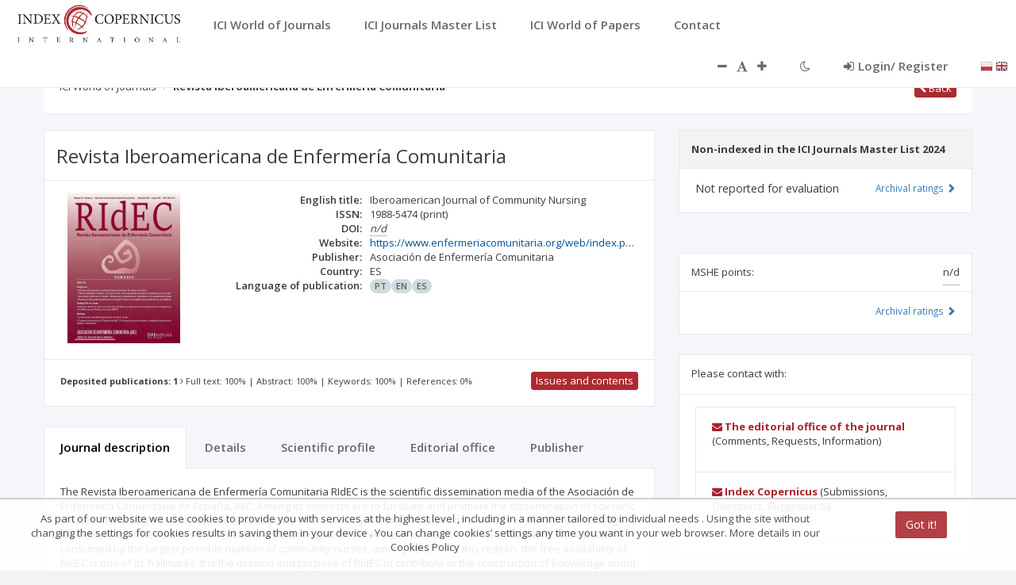

--- FILE ---
content_type: text/html;charset=UTF-8
request_url: https://journals.indexcopernicus.com/views/search/journal/header.html
body_size: 464
content:
<div class="row wrapper border-bottom white-bg ici-header-breadcrumb">
	<div class="col-lg-11">
		<ol class="breadcrumb">
            <li>
                <a ng-if="breadcrumbSearch == 'JML'" ui-sref="search.formjml">{{ 'BREADCRUMB.JML' | translate }}</a>
				<a ng-if="breadcrumbSearch == 'WOP'" ui-sref="search.form">{{ 'BREADCRUMB.WOP' | translate }}</a>
                <a ng-if="!breadcrumbSearch || breadcrumbSearch == 'WOJ'" ui-sref="search.form">{{ 'BREADCRUMB.WOJ' | translate }}</a>
            </li>
			<li class="active"><strong>{{journal.titleOrg | cut:false:125}}</strong></li>
		</ol>
	</div>
	<div class="col-lg-1">
		<button class="btn btn-xs btn-primary pull-right" sp-cancel sp-cancel-state="search.form" sp-cancel-pure-back="true">
			<i class="fa fa-chevron-left"></i> {{'ALL.BTN_BACK' | translate}}</button>
	</div>
</div>

--- FILE ---
content_type: application/javascript;charset=UTF-8
request_url: https://journals.indexcopernicus.com/js/services/resources/JournalService.js
body_size: 698
content:
angular.module('application.journalService', [])
    .factory('JournalService', ['$resource', function ($resource) {
        return {
            api: $resource('api/journal', {},
                {
                  //  getAll: {
                    //    method: 'POST',
                     //   url: 'api/journal/all',
                      //  isArray: true,
                       // responseType: 'json'
                    //},
                    getById: {
                        method: 'GET',
                        url: 'api/journal/getById/:id',
                        responseType: 'json'
                    },
                    getByIdPortal: {
                        method: 'GET',
                        url: 'api/journal/getByIdPortal/:id',
                        responseType: 'json'
                    },
                    getByJmlIdPortal: {
                        method: 'GET',
                        url: 'api/journal/getByJmlIdPortal/:id',
                        responseType: 'json'
                    },
                    getByIdPortalReport: {
                        method: 'GET',
                        url: 'api/journal/getByIdPortalReport/:id',
                        responseType: 'json'
                    },
                    getTop10CitingJournal: {
                        method: 'GET',
                        url: 'api/journal/getTop10CitingJournal/:id',
                        responseType: 'json',
                        isArray: true
                    },
                    getByCountries: {
                        method: 'GET',
                        url: '/api/journal/byCountries',
                        isArray: false,
                        responseType: 'json'
                    },
                    getByScienceArea: {
                        method: 'GET',
                        url: '/api/journal/byScienceArea',
                        isArray: false,
                        responseType: 'json'
                    },
                    getByScientificCategory: {
                        method: 'GET',
                        url: '/api/journal/byScientificCategory',
                        isArray: false,
                        responseType: 'json'
                    },
                    getByScientificCategoryDTO: {
                        method: 'GET',
                        url: '/api/journal/byScientificCategoryDTO',
                        isArray: true,
                        responseType: 'json'
                    },
                    getByLanguage: {
                        method: 'GET',
                        url: '/api/journal/byLanguage',
                        isArray: false,
                        responseType: 'json'
                    },
                    getByLanguageDTO: {
                        method: 'GET',
                        url: '/api/journal/byLanguageDTO',
                        isArray: true,
                        responseType: 'json'
                    },
                    getICVRatings: {
                        method: 'GET',
                        url: '/api/journal/icv/:journalId',
                        isArray: true
                    },
                    getCountriesCited: {
                        method: 'GET',
                        url: '/api/journal/countriesCited/:journalId'
                    },
                    getByMetadataId: {
                        method: 'GET',
                        url: '/api/journal/byMetadataId/:metadataId'
                    },
                    getJINamesById: {
                        method: 'GET',
                        url: '/api/journal/getJINamesById/:id',
                        isArray: true
                    },
                    getPersons:{
                        method:'GET',
                        url:'/api/journal/getPersons/:journalId',
                        isArray: true
                    },
                    getFicheById: {
                        method: 'GET',
                        url: 'api/journal/getFicheById/:id',
                        responseType: 'json'
                    },
                    getFicheByJmlId: {
                        method: 'GET',
                        url: 'api/journal/getFicheByJmlId/:id',
                        responseType: 'json'
                    },
                    getSimpleById: {
                        method: 'GET',
                        url: 'api/journal/getSimpleById/:id',
                        responseType: 'json'
                    },
                    getSimpleByJmlId: {
                        method: 'GET',
                        url: 'api/journal/getSimpleByJmlId/:id',
                        responseType: 'json'
                    },
                    getStatisticsMainPage: {
                        method: 'GET',
                        url: 'api/journal/getStatisticsMainPage',
                        responseType: 'json'
                    },
                    getTitlesBySearch: {
                        method: 'POST',
                        url: 'api/journal/getTitlesBySearch',
                        responseType: 'json',
                        isArray: true
                    },
                    checkIfHasRepresentative: {
                        method: 'GET',
                        url: 'api/journal/checkIfHasRepresentative/:journalId'
                    },
                    getIcvInfo: {
                        method: 'GET',
                        url: 'api/journal/portalIcvInfo'
                    },
                    getForReferenceDetails: {
                        method: 'GET',
                        url: 'api/journal/getForReferenceDetails/:id' 
                    }
                }
            )
        };
    }]);
